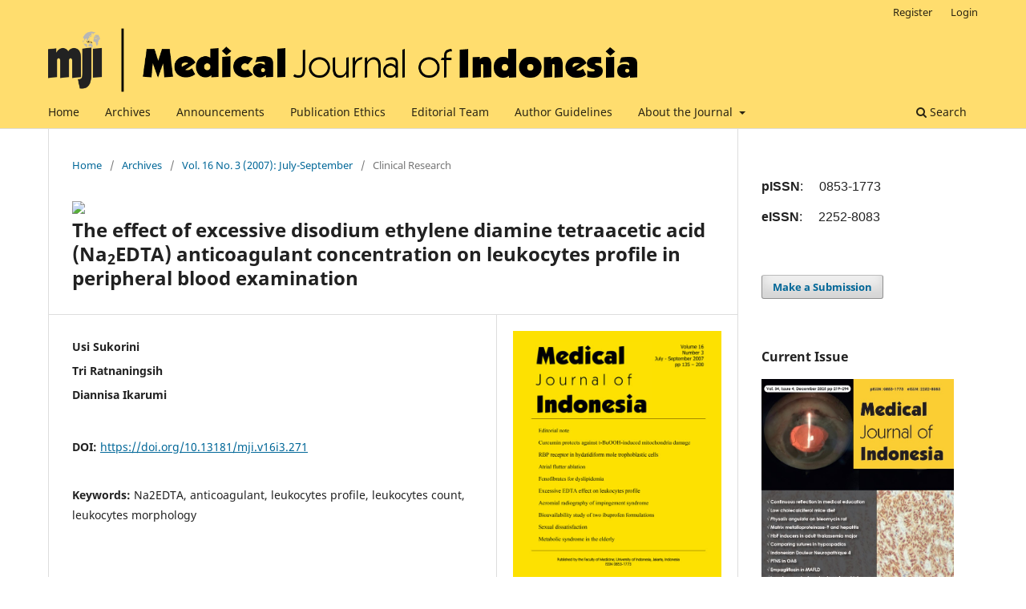

--- FILE ---
content_type: text/html; charset=utf-8
request_url: https://mji.ui.ac.id/journal/index.php/mji/article/view/271
body_size: 10395
content:
<!DOCTYPE html>
<html lang="en-US" xml:lang="en-US">
<head>
	<meta charset="utf-8">
	<meta name="viewport" content="width=device-width, initial-scale=1.0">
	<title>
		The effect of excessive disodium ethylene diamine tetraacetic acid (Na&lt;sub&gt;2&lt;/sub&gt;EDTA) anticoagulant concentration on leukocytes profile in peripheral blood examination
							| Medical Journal of Indonesia
			</title>

	
<link rel="icon" href="https://mji.ui.ac.id/journal/public/journals/1/favicon_en_US.png">
<meta name="generator" content="Open Journal Systems 3.3.0.16">
<meta name="dc.identifier" content="doi:10.13181" />
<link rel="schema.DC" href="http://purl.org/dc/elements/1.1/" />
<meta name="DC.Creator.PersonalName" content="Usi Sukorini"/>
<meta name="DC.Creator.PersonalName" content="Tri Ratnaningsih"/>
<meta name="DC.Creator.PersonalName" content="Diannisa Ikarumi"/>
<meta name="DC.Date.created" scheme="ISO8601" content="2007-08-01"/>
<meta name="DC.Date.dateSubmitted" scheme="ISO8601" content="2013-03-11"/>
<meta name="DC.Date.issued" scheme="ISO8601" content="2007-09-01"/>
<meta name="DC.Date.modified" scheme="ISO8601" content="2020-11-25"/>
<meta name="DC.Description" xml:lang="en" content="Accuracy of leukocytes profile assessment is influenced by several pre analytical factors, among others, the anticoagulant concentration. EDTA is one of the most frequently used anticoagulant in peripheral blood examination. Several references stated that inappropriate concentration of EDTA anticoagulant in blood sample may affect the result of leukocytes profile in peripheral blood examination. The aim of this study was to evaluate whether there are differences among leukocytes profile in peripheral blood examination specimens, which were prepared with excessive Na2EDTA anticoagulant in different concentration. This study was conducted in Faculty of Medicine, Gadjah Mada University. Blood samples from 30 subjects were taken using vein puncture. Two millimeters blood was divided into 4 Na2EDTA-containing tubes. Before that, one drop of blood without Na2EDTA anticoagulant was used to make blood film right after vein puncture, as control. Each tubes contained different concentration of anticoagulant. The first tube contained Na2EDTA in standard concentration 2 mg/ml; the remaining tubes contained 4 mg/ml, 6 mg/ml, and 8 mg/ml respectively. These samples were immediately examined using SYSMEX SE-9500 automatic cell counter to measure the total and differential leukocytes count; and were stained with Wright staining for morphological examination under the microscope. These procedures were done before 20 minutes of vein puncture. There were significant decrement of total leukocytes count, absolute differential leukocytes count and monocyte percentage following excessive Na2EDTA administration. Neutrophil percentage was found to be relatively increased and the difference was significant. Lymphocyte, eosinophil and basophil percentages were not significantly different. Morphological examination showed significant increment in irregular cytoplasm margin, vacoulation and irregular nuclei lobes following excessive Na2EDTA administration. It is concluded that excessive concentration of Na2EDTA used in blood specimen preparation, will lead to changes in leukocytes profile as the concentration increased. Standard Na2EDTA anticoagulant concentration did not alter any leukocytes count and morphology, except for irregular cytoplasm margin and irregular nuclei lobes. (Med J Indones 2007; 16:168-75)"/>
<meta name="DC.Format" scheme="IMT" content="application/pdf"/>
<meta name="DC.Identifier" content="271"/>
<meta name="DC.Identifier.pageNumber" content="168-75"/>
<meta name="DC.Identifier.DOI" content="10.13181/mji.v16i3.271"/>
<meta name="DC.Identifier.URI" content="https://mji.ui.ac.id/journal/index.php/mji/article/view/271"/>
<meta name="DC.Language" scheme="ISO639-1" content="en"/>
<meta name="DC.Rights" content="Copyright (c) 2007 Usi Sukorini, Tri Ratnaningsih, Diannisa Ikarumi"/>
<meta name="DC.Rights" content=""/>
<meta name="DC.Source" content="Medical Journal of Indonesia"/>
<meta name="DC.Source.ISSN" content="2252-8083"/>
<meta name="DC.Source.Issue" content="3"/>
<meta name="DC.Source.Volume" content="16"/>
<meta name="DC.Source.URI" content="https://mji.ui.ac.id/journal/index.php/mji"/>
<meta name="DC.Subject" xml:lang="en" content="Na2EDTA"/>
<meta name="DC.Subject" xml:lang="en" content="anticoagulant"/>
<meta name="DC.Subject" xml:lang="en" content="leukocytes profile"/>
<meta name="DC.Subject" xml:lang="en" content="leukocytes count"/>
<meta name="DC.Subject" xml:lang="en" content="leukocytes morphology"/>
<meta name="DC.Title" content="The effect of excessive disodium ethylene diamine tetraacetic acid (Na&lt;sub&gt;2&lt;/sub&gt;EDTA) anticoagulant concentration on leukocytes profile in peripheral blood examination"/>
<meta name="DC.Type" content="Text.Serial.Journal"/>
<meta name="DC.Type.articleType" content="Clinical Research"/>
<meta name="gs_meta_revision" content="1.1"/>
<meta name="citation_journal_title" content="Medical Journal of Indonesia"/>
<meta name="citation_journal_abbrev" content="Med J Indones"/>
<meta name="citation_issn" content="2252-8083"/> 
<meta name="citation_author" content="Usi Sukorini"/>
<meta name="citation_author" content="Tri Ratnaningsih"/>
<meta name="citation_author" content="Diannisa Ikarumi"/>
<meta name="citation_title" content="The effect of excessive disodium ethylene diamine tetraacetic acid (Na&lt;sub&gt;2&lt;/sub&gt;EDTA) anticoagulant concentration on leukocytes profile in peripheral blood examination"/>
<meta name="citation_language" content="en"/>
<meta name="citation_date" content="2007/08/01"/>
<meta name="citation_volume" content="16"/>
<meta name="citation_issue" content="3"/>
<meta name="citation_firstpage" content="168"/>
<meta name="citation_lastpage" content="75"/>
<meta name="citation_doi" content="10.13181/mji.v16i3.271"/>
<meta name="citation_abstract_html_url" content="https://mji.ui.ac.id/journal/index.php/mji/article/view/271"/>
<meta name="citation_keywords" xml:lang="en" content="Na2EDTA"/>
<meta name="citation_keywords" xml:lang="en" content="anticoagulant"/>
<meta name="citation_keywords" xml:lang="en" content="leukocytes profile"/>
<meta name="citation_keywords" xml:lang="en" content="leukocytes count"/>
<meta name="citation_keywords" xml:lang="en" content="leukocytes morphology"/>
<meta name="citation_pdf_url" content="https://mji.ui.ac.id/journal/index.php/mji/article/download/271/269"/>
<link rel="alternate" type="application/atom+xml" href="https://mji.ui.ac.id/journal/index.php/mji/gateway/plugin/WebFeedGatewayPlugin/atom">
<link rel="alternate" type="application/rdf+xml" href="https://mji.ui.ac.id/journal/index.php/mji/gateway/plugin/WebFeedGatewayPlugin/rss">
<link rel="alternate" type="application/rss+xml" href="https://mji.ui.ac.id/journal/index.php/mji/gateway/plugin/WebFeedGatewayPlugin/rss2">
	<link rel="stylesheet" href="https://mji.ui.ac.id/journal/index.php/mji/$$$call$$$/page/page/css?name=stylesheet" type="text/css" /><link rel="stylesheet" href="https://mji.ui.ac.id/journal/index.php/mji/$$$call$$$/page/page/css?name=font" type="text/css" /><link rel="stylesheet" href="https://mji.ui.ac.id/journal/lib/pkp/styles/fontawesome/fontawesome.css?v=3.3.0.16" type="text/css" /><link rel="stylesheet" href="https://mji.ui.ac.id/journal/plugins/generic/citations/css/citations.css?v=3.3.0.16" type="text/css" /><link rel="stylesheet" href="https://mji.ui.ac.id/journal/plugins/generic/orcidProfile/css/orcidProfile.css?v=3.3.0.16" type="text/css" />
</head>
<body class="pkp_page_article pkp_op_view has_site_logo" dir="ltr">

	<div class="pkp_structure_page">

				<header class="pkp_structure_head" id="headerNavigationContainer" role="banner">
						
 <nav class="cmp_skip_to_content" aria-label="Jump to content links">
	<a href="#pkp_content_main">Skip to main content</a>
	<a href="#siteNav">Skip to main navigation menu</a>
		<a href="#pkp_content_footer">Skip to site footer</a>
</nav>

			<div class="pkp_head_wrapper">

				<div class="pkp_site_name_wrapper">
					<button class="pkp_site_nav_toggle">
						<span>Open Menu</span>
					</button>
										<div class="pkp_site_name">
																<a href="						https://mji.ui.ac.id/journal/index.php/mji/index
					" class="is_img">
							<img src="https://mji.ui.ac.id/journal/public/journals/1/pageHeaderLogoImage_en_US.png" width="1231" height="134"  />
						</a>
										</div>
				</div>

				
				<nav class="pkp_site_nav_menu" aria-label="Site Navigation">
					<a id="siteNav"></a>
					<div class="pkp_navigation_primary_row">
						<div class="pkp_navigation_primary_wrapper">
																				<ul id="navigationPrimary" class="pkp_navigation_primary pkp_nav_list">
								<li class="">
				<a href="https://mji.ui.ac.id/journal">
					Home
				</a>
							</li>
								<li class="">
				<a href="https://mji.ui.ac.id/journal/index.php/mji/issue/archive">
					Archives
				</a>
							</li>
								<li class="">
				<a href="https://mji.ui.ac.id/journal/index.php/mji/announcement">
					Announcements
				</a>
							</li>
								<li class="">
				<a href="https://mji.ui.ac.id/journal/index.php/mji/pubethics">
					Publication Ethics
				</a>
							</li>
								<li class="">
				<a href="https://mji.ui.ac.id/journal/index.php/mji/about/editorialTeam">
					Editorial Team
				</a>
							</li>
								<li class="">
				<a href="https://mji.ui.ac.id/journal/index.php/mji/ifa">
					Author Guidelines
				</a>
							</li>
								<li class="">
				<a href="https://mji.ui.ac.id/journal/index.php/mji/about">
					About the Journal
				</a>
									<ul>
																					<li class="">
									<a href="https://mji.ui.ac.id/journal/index.php/mji/about">
										About Journal
									</a>
								</li>
																												<li class="">
									<a href="http://mji.ui.ac.id/journal/index.php/mji/about#focusAndScope">
										Focus and Scope
									</a>
								</li>
																												<li class="">
									<a href="http://mji.ui.ac.id/journal/index.php/mji/about#SectionPolicies">
										Section Policies
									</a>
								</li>
																												<li class="">
									<a href="http://mji.ui.ac.id/journal/index.php/mji/about#EditorialProcess">
										Editorial Process
									</a>
								</li>
																												<li class="">
									<a href="http://mji.ui.ac.id/journal/index.php/mji/about#peerReviewProcess">
										Peer Review Process
									</a>
								</li>
																												<li class="">
									<a href="http://mji.ui.ac.id/journal/index.php/mji/about#copyright">
										Copyright
									</a>
								</li>
																												<li class="">
									<a href="http://mji.ui.ac.id/journal/index.php/mji/about#history">
										Journal History
									</a>
								</li>
																												<li class="">
									<a href="http://mji.ui.ac.id/journal/index.php/mji/about#publicationFrequency">
										Publication Frequency
									</a>
								</li>
																												<li class="">
									<a href="http://mji.ui.ac.id/journal/index.php/mji/about#openAccessPolicy">
										Open Access Policy
									</a>
								</li>
																												<li class="">
									<a href="https://mji.ui.ac.id/journal/index.php/mji/about#preprintpolicy">
										Preprint Policy
									</a>
								</li>
																												<li class="">
									<a href="http://mji.ui.ac.id/journal/index.php/mji/about#advertisingPolicy">
										Advertising Policy
									</a>
								</li>
																												<li class="">
									<a href="http://mji.ui.ac.id/journal/index.php/mji/about#subscription">
										Printing Cost
									</a>
								</li>
																												<li class="">
									<a href="http://mji.ui.ac.id/journal/index.php/mji/about#FundingSources">
										Funding Sources
									</a>
								</li>
																		</ul>
							</li>
			</ul>

				

																						<div class="pkp_navigation_search_wrapper">
									<a href="https://mji.ui.ac.id/journal/index.php/mji/search" class="pkp_search pkp_search_desktop">
										<span class="fa fa-search" aria-hidden="true"></span>
										Search
									</a>
								</div>
													</div>
					</div>
					<div class="pkp_navigation_user_wrapper" id="navigationUserWrapper">
							<ul id="navigationUser" class="pkp_navigation_user pkp_nav_list">
								<li class="profile">
				<a href="https://mji.ui.ac.id/journal/index.php/mji/user/register">
					Register
				</a>
							</li>
								<li class="profile">
				<a href="https://mji.ui.ac.id/journal/index.php/mji/login">
					Login
				</a>
							</li>
										</ul>

					</div>
				</nav>
			</div><!-- .pkp_head_wrapper -->
		</header><!-- .pkp_structure_head -->

						<div class="pkp_structure_content has_sidebar">
			<div class="pkp_structure_main" role="main">
				<a id="pkp_content_main"></a>

<div class="page page_article">
			<nav class="cmp_breadcrumbs" role="navigation" aria-label="You are here:">
	<ol>
		<li>
			<a href="https://mji.ui.ac.id/journal/index.php/mji/index">
				Home
			</a>
			<span class="separator">/</span>
		</li>
		<li>
			<a href="https://mji.ui.ac.id/journal/index.php/mji/issue/archive">
				Archives
			</a>
			<span class="separator">/</span>
		</li>
					<li>
				<a href="https://mji.ui.ac.id/journal/index.php/mji/issue/view/29">
					Vol. 16 No. 3 (2007): July-September
				</a>
				<span class="separator">/</span>
			</li>
				<li class="current" aria-current="page">
			<span aria-current="page">
									Clinical Research
							</span>
		</li>
	</ol>
</nav>
	
		  	 <article class="obj_article_details">
<!-- Start Crossmark Snippet v2.0 -->
  <div style="text-align:left">
  <script src="https://crossmark-cdn.crossref.org/widget/v2.0/widget.js"></script>
  <a data-target="crossmark"><img src="https://i.ibb.co/x8hQgN0/Selection-005.png" width="150" /></a>
  </div>
  <!-- End Crossmark Snippet -->


		
	<h1 class="page_title">
		The effect of excessive disodium ethylene diamine tetraacetic acid (Na<sub>2</sub>EDTA) anticoagulant concentration on leukocytes profile in peripheral blood examination
	</h1>

	
	<div class="row">
		<div class="main_entry">

							<section class="item authors">
					<h2 class="pkp_screen_reader">Authors</h2>
					<ul class="authors">
											<li>
							<span class="name">
								Usi Sukorini
							</span>
																				</li>
											<li>
							<span class="name">
								Tri Ratnaningsih
							</span>
																				</li>
											<li>
							<span class="name">
								Diannisa Ikarumi
							</span>
																				</li>
										</ul>
				</section>
			
																												<section class="item doi">
						<h2 class="label">
														DOI:
						</h2>
						<span class="value">
							<a href="https://doi.org/10.13181/mji.v16i3.271">
								https://doi.org/10.13181/mji.v16i3.271
							</a>
						</span>
					</section>
							
									<section class="item keywords">
				<h2 class="label">
										Keywords:
				</h2>
				<span class="value">
											Na2EDTA, 											anticoagulant, 											leukocytes profile, 											leukocytes count, 											leukocytes morphology									</span>
			</section>
			
										<section class="item abstract">
					<h2 class="label">Abstract</h2>
					<p>Accuracy of leukocytes profile assessment is influenced by several pre analytical factors, among others, the anticoagulant concentration. EDTA is one of the most frequently used anticoagulant in peripheral blood examination. Several references stated that inappropriate concentration of EDTA anticoagulant in blood sample may affect the result of leukocytes profile in peripheral blood examination. The aim of this study was to evaluate whether there are differences among leukocytes profile in peripheral blood examination specimens, which were prepared with excessive Na<sub>2</sub>EDTA anticoagulant in different concentration. This study was conducted in Faculty of Medicine, Gadjah Mada University. Blood samples from 30 subjects were taken using vein puncture. Two millimeters blood was divided into 4 Na<sub>2</sub>EDTA-containing tubes. Before that, one drop of blood without Na<sub>2</sub>EDTA anticoagulant was used to make blood film right after vein puncture, as control. Each tubes contained different concentration of anticoagulant. The first tube contained Na<sub>2</sub>EDTA in standard concentration 2 mg/ml; the remaining tubes contained 4 mg/ml, 6 mg/ml, and 8 mg/ml respectively. These samples were immediately examined using SYSMEX SE-9500 automatic cell counter to measure the total and differential leukocytes count; and were stained with Wright staining for morphological examination under the microscope. These procedures were done before 20 minutes of vein puncture. There were significant decrement of total leukocytes count, absolute differential leukocytes count and monocyte percentage following excessive Na<sub>2</sub>EDTA administration. Neutrophil percentage was found to be relatively increased and the difference was significant. Lymphocyte, eosinophil and basophil percentages were not significantly different. Morphological examination showed significant increment in irregular cytoplasm margin, vacoulation and irregular nuclei lobes following excessive Na<sub>2</sub>EDTA administration. It is concluded that excessive concentration of Na<sub>2</sub>EDTA used in blood specimen preparation, will lead to changes in leukocytes profile as the concentration increased. Standard Na<sub>2</sub>EDTA anticoagulant concentration did not alter any leukocytes count and morphology, except for irregular cytoplasm margin and irregular nuclei lobes. <em><strong>(Med J Indones 2007; 16:168-75)</strong></em></p>
				</section>
			
			<div class="item downloads_chart">
	<h3 class="label">
		Downloads
	</h3>
	<div class="value">
		<canvas class="usageStatsGraph" data-object-type="Submission" data-object-id="271"></canvas>
		<div class="usageStatsUnavailable" data-object-type="Submission" data-object-id="271">
			Download data is not yet available.
		</div>
	</div>
</div>


																																	
						
		</div><!-- .main_entry -->

		<div class="entry_details">

										<div class="item cover_image">
					<div class="sub_item">
													<a href="https://mji.ui.ac.id/journal/index.php/mji/issue/view/29">
								<img src="https://mji.ui.ac.id/journal/public/journals/1/cover_issue_29_en_US.jpg" alt="">
							</a>
											</div>
				</div>
			
										<div class="item galleys">
					<h2 class="pkp_screen_reader">
						Downloads
					</h2>
					<ul class="value galleys_links">
													<li>
								
	
							

<a class="obj_galley_link pdf" href="https://mji.ui.ac.id/journal/index.php/mji/article/view/271/269">

		
	PDF

	</a>
							</li>
											</ul>
				</div>
						
						<div class="item published">
				<section class="sub_item">
					<h2 class="label">
						Published
					</h2>
					<div class="value">
																			<span>2007-08-01</span>
																	</div>
				</section>
							</div>
			
										<div class="item citation">
					<section class="sub_item citation_display">
						<h2 class="label">
							How to Cite
						</h2>
						<div class="value">
							<div id="citationOutput" role="region" aria-live="polite">
								<div class="csl-bib-body">
  <div class="csl-entry"><div class="csl-left-margin">1.</div><div class="csl-right-inline">Sukorini U, Ratnaningsih T, Ikarumi D. The effect of excessive disodium ethylene diamine tetraacetic acid (Na&lt;sub&gt;2&lt;/sub&gt;EDTA) anticoagulant concentration on leukocytes profile in peripheral blood examination. Med J Indones [Internet]. 2007 Aug. 1 [cited 2026 Jan. 31];16(3):168-75. Available from: https://mji.ui.ac.id/journal/index.php/mji/article/view/271</div></div>
</div>
							</div>
							<div class="citation_formats">
								<button class="cmp_button citation_formats_button" aria-controls="cslCitationFormats" aria-expanded="false" data-csl-dropdown="true">
									More Citation Formats
								</button>
								<div id="cslCitationFormats" class="citation_formats_list" aria-hidden="true">
									<ul class="citation_formats_styles">
																					<li>
												<a
													aria-controls="citationOutput"
													href="https://mji.ui.ac.id/journal/index.php/mji/citationstylelanguage/get/acm-sig-proceedings?submissionId=271&amp;publicationId=270"
													data-load-citation
													data-json-href="https://mji.ui.ac.id/journal/index.php/mji/citationstylelanguage/get/acm-sig-proceedings?submissionId=271&amp;publicationId=270&amp;return=json"
												>
													ACM
												</a>
											</li>
																					<li>
												<a
													aria-controls="citationOutput"
													href="https://mji.ui.ac.id/journal/index.php/mji/citationstylelanguage/get/acs-nano?submissionId=271&amp;publicationId=270"
													data-load-citation
													data-json-href="https://mji.ui.ac.id/journal/index.php/mji/citationstylelanguage/get/acs-nano?submissionId=271&amp;publicationId=270&amp;return=json"
												>
													ACS
												</a>
											</li>
																					<li>
												<a
													aria-controls="citationOutput"
													href="https://mji.ui.ac.id/journal/index.php/mji/citationstylelanguage/get/apa?submissionId=271&amp;publicationId=270"
													data-load-citation
													data-json-href="https://mji.ui.ac.id/journal/index.php/mji/citationstylelanguage/get/apa?submissionId=271&amp;publicationId=270&amp;return=json"
												>
													APA
												</a>
											</li>
																					<li>
												<a
													aria-controls="citationOutput"
													href="https://mji.ui.ac.id/journal/index.php/mji/citationstylelanguage/get/associacao-brasileira-de-normas-tecnicas?submissionId=271&amp;publicationId=270"
													data-load-citation
													data-json-href="https://mji.ui.ac.id/journal/index.php/mji/citationstylelanguage/get/associacao-brasileira-de-normas-tecnicas?submissionId=271&amp;publicationId=270&amp;return=json"
												>
													ABNT
												</a>
											</li>
																					<li>
												<a
													aria-controls="citationOutput"
													href="https://mji.ui.ac.id/journal/index.php/mji/citationstylelanguage/get/chicago-author-date?submissionId=271&amp;publicationId=270"
													data-load-citation
													data-json-href="https://mji.ui.ac.id/journal/index.php/mji/citationstylelanguage/get/chicago-author-date?submissionId=271&amp;publicationId=270&amp;return=json"
												>
													Chicago
												</a>
											</li>
																					<li>
												<a
													aria-controls="citationOutput"
													href="https://mji.ui.ac.id/journal/index.php/mji/citationstylelanguage/get/harvard-cite-them-right?submissionId=271&amp;publicationId=270"
													data-load-citation
													data-json-href="https://mji.ui.ac.id/journal/index.php/mji/citationstylelanguage/get/harvard-cite-them-right?submissionId=271&amp;publicationId=270&amp;return=json"
												>
													Harvard
												</a>
											</li>
																					<li>
												<a
													aria-controls="citationOutput"
													href="https://mji.ui.ac.id/journal/index.php/mji/citationstylelanguage/get/ieee?submissionId=271&amp;publicationId=270"
													data-load-citation
													data-json-href="https://mji.ui.ac.id/journal/index.php/mji/citationstylelanguage/get/ieee?submissionId=271&amp;publicationId=270&amp;return=json"
												>
													IEEE
												</a>
											</li>
																					<li>
												<a
													aria-controls="citationOutput"
													href="https://mji.ui.ac.id/journal/index.php/mji/citationstylelanguage/get/modern-language-association?submissionId=271&amp;publicationId=270"
													data-load-citation
													data-json-href="https://mji.ui.ac.id/journal/index.php/mji/citationstylelanguage/get/modern-language-association?submissionId=271&amp;publicationId=270&amp;return=json"
												>
													MLA
												</a>
											</li>
																					<li>
												<a
													aria-controls="citationOutput"
													href="https://mji.ui.ac.id/journal/index.php/mji/citationstylelanguage/get/turabian-fullnote-bibliography?submissionId=271&amp;publicationId=270"
													data-load-citation
													data-json-href="https://mji.ui.ac.id/journal/index.php/mji/citationstylelanguage/get/turabian-fullnote-bibliography?submissionId=271&amp;publicationId=270&amp;return=json"
												>
													Turabian
												</a>
											</li>
																					<li>
												<a
													aria-controls="citationOutput"
													href="https://mji.ui.ac.id/journal/index.php/mji/citationstylelanguage/get/vancouver?submissionId=271&amp;publicationId=270"
													data-load-citation
													data-json-href="https://mji.ui.ac.id/journal/index.php/mji/citationstylelanguage/get/vancouver?submissionId=271&amp;publicationId=270&amp;return=json"
												>
													Vancouver
												</a>
											</li>
																			</ul>
																			<div class="label">
											Download Citation
										</div>
										<ul class="citation_formats_styles">
																							<li>
													<a href="https://mji.ui.ac.id/journal/index.php/mji/citationstylelanguage/download/ris?submissionId=271&amp;publicationId=270">
														<span class="fa fa-download"></span>
														Endnote/Zotero/Mendeley (RIS)
													</a>
												</li>
																							<li>
													<a href="https://mji.ui.ac.id/journal/index.php/mji/citationstylelanguage/download/bibtex?submissionId=271&amp;publicationId=270">
														<span class="fa fa-download"></span>
														BibTeX
													</a>
												</li>
																					</ul>
																	</div>
							</div>
						</div>
					</section>
				</div>
			
										<div class="item issue">

											<section class="sub_item">
							<h2 class="label">
								Issue
							</h2>
							<div class="value">
								<a class="title" href="https://mji.ui.ac.id/journal/index.php/mji/issue/view/29">
									Vol. 16 No. 3 (2007): July-September
								</a>
							</div>
						</section>
					
											<section class="sub_item">
							<h2 class="label">
								Section
							</h2>
							<div class="value">
								Clinical Research
							</div>
						</section>
					
									</div>
			
															
										<div class="item copyright">
					<h2 class="label">
						License
					</h2>
										<p>Authors who publish with Medical Journal of Indonesia agree to the following terms:</p>
<ol>
<li class="show"><span lang="EN-GB">Authors retain copyright and grant Medical Journal of Indonesia right of first publication with the work simultaneously licensed under a <a title="CC BY NC" href="http://creativecommons.org/licenses/by-nc/4.0/" target="_self">Creative Commons Attribution-NonCommercial License</a> that allows others to remix, adapt, build upon the work non-commercially with an acknowledgment of the work’s authorship and initial publication in Medical Journal of Indonesia.</span></li>
<li class="show">Authors are permitted to copy and redistribute the journal's published version of the work non-commercially (e.g., post it to an institutional repository or publish it in a book), with an acknowledgment of its initial publication in Medical Journal of Indonesia.</li>
</ol>
				</div>
			
			<div class="item citations-container" data-image-path="https://mji.ui.ac.id/journal/plugins/generic/citations/images/" data-citations-url="https://mji.ui.ac.id/journal/index.php/mji/citations/get?citationsId=10.13181%2Fmji.v16i3.271&amp;citationsShowList=1&amp;citationsProvider=all"
     data-citations-provider="all" data-citations-total="1" data-citations-list="1"
     data-show-google="0" data-show-pmc="0">
	<div id="citations-loader"></div>
	<div class="citations-count">
		<div class="citations-count-crossref">
			<img class="img-fluid" src="https://mji.ui.ac.id/journal/plugins/generic/citations/images/crossref.png" alt="Crossref"/>
			<div class="badge_total"></div>
		</div>
		<div class="citations-count-scopus">
			<img src="https://mji.ui.ac.id/journal/plugins/generic/citations/images/scopus.png" alt="Scopus"/>
			<br/>
			<span class="badge_total"></span>
		</div>
		<div class="citations-count-google">
			<a href="https://scholar.google.com/scholar?q=10.13181/mji.v16i3.271" target="_blank" rel="noreferrer">
				<img src="https://mji.ui.ac.id/journal/plugins/generic/citations/images/scholar.png" alt="Google Scholar"/>
			</a>
		</div>
		<div class="citations-count-pmc">
			<a href="http://europepmc.org/search?scope=fulltext&query=(REF:10.13181/mji.v16i3.271)" target="_blank" rel="noreferrer">
				<img src="https://mji.ui.ac.id/journal/plugins/generic/citations/images/pmc.png" alt="Europe PMC"/>
				<br/>
				<span class="badge_total"></span>
			</a>
		</div>
	</div>
	<div class="citations-list"></div>
    </div>


		</div><!-- .entry_details -->
	</div><!-- .row -->

</article>

	<div id="articlesBySameAuthorList">
						<h3>Most read articles by the same author(s)</h3>

			<ul>
																													<li>
													Tri Ratnaningsih,
													Usi Sukorini,
													Rizki A. Gumilang,
												<a href="https://mji.ui.ac.id/journal/index.php/mji/article/view/233">
							The effects of excessive disodium ethylene diamine tetraacetic acid (Na<sub>2</sub>EDTA) anticoagulant concentration toward hematology profile and morphology of erythrocytes in peripheral blood examination
						</a>,
						<a href="https://mji.ui.ac.id/journal/index.php/mji/issue/view/25">
							Medical Journal of Indonesia: Vol. 15 No. 3 (2006): July-September
						</a>
					</li>
																													<li>
													Tri Ratnaningsih,
													Widya Asmara,
													Sismindari Sismindari,
												<a href="https://mji.ui.ac.id/journal/index.php/mji/article/view/122">
							Polyphenols extracted from the Green Tea (<em>Camellia sinensis</em>) augments the protective immune responses in mice challanged with <em>Salmonella typhimurium</em>
						</a>,
						<a href="https://mji.ui.ac.id/journal/index.php/mji/issue/view/15">
							Medical Journal of Indonesia: Vol. 13 No. 1 (2004): January-March
						</a>
					</li>
							</ul>
			<div id="articlesBySameAuthorPages">
				
			</div>
			</div>


</div><!-- .page -->

	</div><!-- pkp_structure_main -->

									<div class="pkp_structure_sidebar left" role="complementary" aria-label="Sidebar">
				<div class="pkp_block block_custom" id="customblock-issn">
	<h2 class="title pkp_screen_reader">issn</h2>
	<div class="content">
		<div style="line-height: 75%;">
<p><span style="font-family: tahoma, arial, helvetica, sans-serif; font-size: medium;"><strong>pISSN</strong>: &nbsp; &nbsp; 0853-1773</span></p>
<p><span style="font-family: tahoma, arial, helvetica, sans-serif; font-size: medium;"><strong>eISSN</strong>: &nbsp; &nbsp; 2252-8083</span></p>
</div>
	</div>
</div>
<div class="pkp_block block_make_submission">
	<h2 class="pkp_screen_reader">
		Make a Submission
	</h2>

	<div class="content">
		<a class="block_make_submission_link" href="https://mji.ui.ac.id/journal/index.php/mji/about/submissions">
			Make a Submission
		</a>
	</div>
</div>
<div class="pkp_block block_custom" id="customblock-current">
	<h2 class="title pkp_screen_reader">current</h2>
	<div class="content">
		<div style="line-height: 20%;">
<p style="font-size: 16px;"><strong>Current Issue</strong></p>
<p><a href="/journal/index.php/mji/issue/current/showToc"><img src="/journal/public/journals/1/cover_issue_143_en_US.jpg" alt="Current" width="167" height="230" border="none;&quot;"></a></p>
</div>
	</div>
</div>
<div class="pkp_block block_custom" id="customblock-advertisement">
	<h2 class="title pkp_screen_reader">advertisement</h2>
	<div class="content">
		<p style="font-size: 16px;"><strong>Advertisement</strong></p>
<p><a href="https://mji.ui.ac.id/journal/index.php/mji/advertisement"><img src="/journal/public/journals/1/iklan/mji-book-hd.jpg" alt="" width="220" height="600"></a></p>
	</div>
</div>
<div class="pkp_block block_information">
	<h2 class="title">Information</h2>
	<div class="content">
		<ul>
							<li>
					<a href="https://mji.ui.ac.id/journal/index.php/mji/information/readers">
						For Readers
					</a>
				</li>
										<li>
					<a href="https://mji.ui.ac.id/journal/index.php/mji/information/authors">
						For Authors
					</a>
				</li>
										<li>
					<a href="https://mji.ui.ac.id/journal/index.php/mji/information/librarians">
						For Librarians
					</a>
				</li>
					</ul>
	</div>
</div>
<div class="pkp_block block_custom" id="customblock-template">
	<h2 class="title pkp_screen_reader">template</h2>
	<div class="content">
		<h3>Link to Download</h3>
<ul style="list-style-type: disc;">
<li><a title="COI Form" href="/journal/public/journals/1/coi_disclosure.docx" target="_blank" rel="noopener"> ICMJE Conflicts of Interest Statement Form</a></li>
<li><a title="Final checklist" href="/journal/public/journals/1/template/final-checklist.pdf" target="_blank" rel="noopener"> Final Checklist</a></li>
<li><a title="Title Page" href="/journal/public/journals/1/template/Template-for-Title-Page.dotx" target="_blank" rel="noopener">Title Page</a></li>
<li><a title="template OA" href="/journal/public/journals/1/template/Template-for-Original-Article.dotx" target="_blank" rel="noopener"> Original Articles</a></li>
<li><a title="template CR" href="/journal/public/journals/1/template/Template-for-Case-Report.dotx" target="_blank" rel="noopener"> Case Reports</a></li>
<li><a title="Form Reviewer Recommendation" href="/journal/public/journals/1/template/form-reviewer-recommendation.pdf" target="_blank" rel="noopener"> Reviewer Recommendation</a></li>
<li><a title="Cover Letter" href="/journal/public/journals/1/template/Template-for-Cover-Letter.dotx" target="_blank" rel="noopener"> Cover Letter</a></li>
<li><a title="MJI style" href="mendeley://csl//https://csl.mendeley.com/styles/23014911/vancouver-mji">MJI reference style</a> ( Need to download <a title="Mendeley" href="https://www.mendeley.com/">Mendeley Desktop</a>)</li>
</ul>
	</div>
</div>
<div class="pkp_block block_custom" id="customblock-abstract">
	<h2 class="title pkp_screen_reader">abstract</h2>
	<div class="content">
		<div>
<p style="text-align: left;"><span style="font-size: small;"> <strong>ABSTRACTING &amp; INDEXING</strong> </span></p>
</div>
<!--v?1 Scopus.-->
<div>
<p style="margin-bottom: -10px; text-align: justify;"><a style="text-decoration: none;" title="Scopus" href="https://www.scopus.com/sourceid/21100465408" target="_blank" rel="noopener"> <img src="/journal/public/journals/1/abstract-index-240905/1_scopus.jpg" alt="Scopus" border="none;&quot;"> </a></p>
</div>
<!--v?2 Clarivate.-->
<div>
<p style="margin-bottom: -5px; text-align: justify;"><a style="text-decoration: none;" title="Clarivate" href="https://mjl.clarivate.com:/search-results?issn=0853-1773&amp;hide_exact_match_fl=true&amp;utm_source=mjl&amp;utm_medium=share-by-link&amp;utm_campaign=journal-profile-share-this-journal" target="_blank" rel="noopener"> <img src="/journal/public/journals/1/abstract-index-240905/2_clarivate.jpg" alt="Clarivate" height="" border="none;&quot;"> </a></p>
</div>
<!--v3 Ebsco. v4 Embase. v5. Doaj-->
<div>
<div style="display: flex; margin-bottom: -5px;">
<div class="image"><a style="text-decoration: none;" title="EBSCO" href="https://www.ebscohost.com/titleLists/a9h-journals.htm" target="_blank" rel="noopener"> <img src="/journal/public/journals/1/abstract-index-240905/3_ebsco.jpg" alt="EBSCO" border="none;&quot;"> </a></div>
<div style="display: flex; flex-direction: column; margin-left: 5px;">
<div class="image"><a style="text-decoration: none;" title="Embase" href="https://www.elsevier.com/solutions/embase-biomedical-research/embase-coverage-and-content" target="_blank" rel="noopener"> <img src="/journal/public/journals/1/abstract-index-240905/4_embase.jpg" alt="Embase" border="none;&quot;"> </a></div>
<div class="image"><a style="text-decoration: none;" title="Google Scholar" href="https://scholar.google.co.id/scholar?q=site%3Ahttp%3A%2F%2Fmji.ui.ac.id&amp;btnG=&amp;hl=en&amp;as_sdt=0%2C5" target="_blank" rel="noopener"> <img src="/journal/public/journals/1/abstract-index-240905/5_google.jpg" alt="Google Scholar" border="none;&quot;"> </a></div>
</div>
</div>
</div>
<!--vX6 SINTA. v7. Crossref-->
<div>
<p style="margin-bottom: -10px; text-align: justify;"><a style="text-decoration: none;" title="Sinta" href="http://sinta2.ristekdikti.go.id/journals/detail?id=663" target="_blank" rel="noopener"> <img src="/journal/public/journals/1/abstract-index-240905/6_sinta.jpg" alt="Sinta" border="none;&quot;"> </a> <a style="text-decoration: none;" title="Crossref" href="http://search.crossref.org/?q=%22medical+journal+of+indonesia%22&amp;publication=Medical+Journal+of+Indonesia" target="_blank" rel="noopener"> <img src="/journal/public/journals/1/abstract-index-240905/7_crossref.jpg" alt="Crossref" border="none;&quot;"> </a></p>
</div>
<!--vX8 Proquest. v9. Google Scholar-->
<div>
<p style="margin-bottom: -10px; text-align: justify;"><a style="text-decoration: none;" title="ProQuest" href="https://remote-lib.ui.ac.id:2089/pubidlinkhandler/sng/pubtitle/Medical+Journal+of+Indonesia/$N/2031884/PagePdf/1878421681/fulltextPDF/9DC87C6CB43E42B6PQ/1?accountid=17242" target="_blank" rel="noopener"> <img src="/journal/public/journals/1/abstract-index-240905/8_proquest.jpg" alt="ProQuest" border="none;&quot;"> </a> <a style="text-decoration: none;" title="ACI" href="https://asean-cites.org/aci_search/journal.html?b3BlbkpvdXJuYWwmaWQ9MTA0NTM" target="_blank" rel="noopener"> <img src="/journal/public/journals/1/abstract-index-240905/9_asci.jpg" alt="ACI" border="none;&quot;"> </a></p>
</div>
<!--v10 CABI. v11. CNKI-->
<div>
<p style="margin-bottom: -10px; text-align: justify;"><a style="text-decoration: none;" title="CABI" href="https://www.cabi.org/publishing-products/online-information-resources/cab-abstracts/?newtitlesonly=0&amp;letter=M#SerialsCited" target="_blank" rel="noopener"> <img src="/journal/public/journals/1/abstract-index-240905/10_cabi.jpg" alt="CABI" border="none;&quot;"> </a> <a style="text-decoration: none;" title="CNKI" href="https://scholar.oversea.cnki.net/journal/index/SPQD085317734847" target="_blank" rel="noopener"> <img src="/journal/public/journals/1/abstract-index-240905/11_cnki.jpg" alt="CNKI" border="none;&quot;"> </a></p>
</div>
<!--vO12 BASE. vX13. Scilit-->
<div>
<p style="margin-bottom: -10px; text-align: justify;"><a style="text-decoration: none;" title="BASE" href="https://www.base-search.net/Search/Results?lookfor=dccoll%3Aftdoaj*+mji.ui.ac.id&amp;refid=dclink" target="_blank" rel="noopener"> <img src="/journal/public/journals/1/abstract-index-240905/12_base.jpg" alt="BASE" border="none;&quot;"> </a> <a style="text-decoration: none;" title="Scilit" href="https://www.scilit.net/statistic-publisher-journal/48/457005" target="_blank" rel="noopener"> <img src="/journal/public/journals/1/abstract-index-240905/13_scilit.jpg" alt="Scilit" border="none;&quot;"> </a></p>
</div>
<!--v14 EZ3. v15. ISC-->
<div>
<p style="margin-bottom: -10px; text-align: justify;"><a style="text-decoration: none;" title="EZ3" href="http://rzblx1.uni-regensburg.de/ezeit/searchres.phtml?bibid=AAAAA&amp;colors=7&amp;lang=en&amp;jq_type1=KT&amp;jq_term1=medical+journal+of+indonesia" target="_blank" rel="noopener"> <img src="/journal/public/journals/1/abstract-index-240905/14_ez3.jpg" alt="EZ3" border="none;&quot;"> </a> <a style="text-decoration: none;" title="ISC" href="http://ecc.isc.gov.ir/showJournal/23140" target="_blank" rel="noopener"> <img src="/journal/public/journals/1/abstract-index-240905/15_isc.jpg" alt="ISC" border="none;&quot;"> </a></p>
</div>
<!--v?16 PKP Index. v?17. Ulrichs-->
<div>
<p style="margin-bottom: -10px; text-align: justify;"><a style="text-decoration: none;" title="PKP Index" href="http://index.pkp.sfu.ca/index.php/browse/index/34" target="_blank" rel="noopener"> <img src="/journal/public/journals/1/abstract-index-240905/16_pkpindex_upd.jpg" alt="PKP Index" border="none;&quot;"> </a></p>
</div>
<!--v18 Worldcat. v19. Cite Factor-->
<div>
<p style="margin-bottom: -10px; text-align: justify;"><a style="text-decoration: none;" title="Worldcat" href="https://oaister.worldcat.org/search?q=pb%3AFaculty+of+Medicine+Universitas+Indonesia&amp;fq=&amp;dblist=239&amp;se=%24d&amp;sd=desc&amp;fc=yr:_25&amp;qt=show_more_yr%3A&amp;cookie" target="_blank" rel="noopener"> <img src="/journal/public/journals/1/abstract-index-240905/18_worldcat.jpg" alt="Worldcat" border="none;&quot;"> </a> <a style="text-decoration: none;" title="Ulrichs Web" href="http://ulrichsweb.serialssolutions.com/login" target="_blank" rel="noopener"> <img src="/journal/public/journals/1/abstract-index-240905/17_ulrichsweb_upd.jpg" alt="Ulrichs Web" border="none;&quot;"> </a></p>
</div>
<!--vX20 IMSEAR. v21. Dimensions-->
<div>
<p style="margin-bottom: -10px; text-align: justify;"><a style="text-decoration: none;" title="IMSEAR" href="https://imsear.searo.who.int/handle/123456789/147053" target="_blank" rel="noopener"> <img src="/journal/public/journals/1/abstract-index-240905/20_imsear.jpg" alt="Imsear" border="none;&quot;"> </a> <a style="text-decoration: none;" title="Dimensions" href="https://app.dimensions.ai/discover/publication?or_facet_source_title=jour.1114531" target="_blank" rel="noopener"> <img src="/journal/public/journals/1/abstract-index-240905/21_dimensions.jpg" alt="Dimensions" border="none;&quot;"> </a></p>
</div>
<!--v?22 HINARI. -->
<div>
<p style="margin-bottom: -10px; text-align: justify;"><a style="text-decoration: none;" title="HINARI" href="https://extranet.who.int/hinari/en/journal_keyword_search.php?query=medical%20journal%20of%20indonesia&amp;all=true" target="_blank" rel="noopener"> <img src="/journal/public/journals/1/abstract-index-240905/22_hinari.jpg" alt="HINARI" border="none;&quot;"> </a></p>
</div>
<!--v23 Microsoft. vX24. Journal Tocs-->
<div>
<p style="margin-bottom: -10px; text-align: justify;"><a style="text-decoration: none;" title="Microsoft Academic" href="https://academic.microsoft.com/#/detail/2736615430" target="_blank" rel="noopener"> <img src="/journal/public/journals/1/abstract-index-240905/23_microsoftacademic.jpg" alt="Microsoft Academic" border="none;&quot;"> </a> <a style="text-decoration: none;" title="Journal Tocs" href="http://www.journaltocs.ac.uk/index.php?action=tocs&amp;journalID=29425&amp;high=0&amp;ps=0&amp;page=0&amp;pageb=0&amp;publisherID=0" target="_blank" rel="noopener"> <img src="/journal/public/journals/1/abstract-index-240905/24_journaltocs.jpg" alt="Journal Tocs" border="none;&quot;"> </a></p>
</div>
<!--v25 GARUDA. v26. MENDELEY-->
<div>
<p style="margin-bottom: -10px; text-align: justify;"><a style="text-decoration: none;" title="GARUDA" href="http://garuda.ristekdikti.go.id/journal/view/6124" target="_blank" rel="noopener"> <img src="/journal/public/journals/1/abstract-index-240905/25_garuda.jpg" alt="GARUDA" border="none;&quot;"> </a> <a style="text-decoration: none;" title="MENDELEY" href="https://www.mendeley.com/profiles/medical-journal-of-indonesia/publications/" target="_blank" rel="noopener"> <img src="/journal/public/journals/1/abstract-index-240905/26_mendeley.jpg" alt="MENDELEY" border="none;&quot;"> </a></p>
</div>
<!--27 v?Jgate. v28. ROAD-->
<div>
<p style="margin-bottom: -10px; text-align: justify;"><a style="text-decoration: none;" title="J-Gate" href="https://jgateplus.com/home/" target="_blank" rel="noopener"> <img src="/journal/public/journals/1/abstract-index-240905/27_jgate.jpg" alt="J-Gate" border="none;&quot;"> </a> <a style="text-decoration: none;" title="ROAD" href="https://portal.issn.org/resource/ISSN/2252-8083" target="_blank" rel="noopener"> <img src="/journal/public/journals/1/abstract-index-240905/28_road.jpg" alt="ROAD" border="none;&quot;"> </a></p>
</div>
	</div>
</div>
<div class="pkp_block block_custom" id="customblock-similaritycheck">
	<h2 class="title pkp_screen_reader">similaritycheck</h2>
	<div class="content">
		<p><a href="https://www.crossref.org/services/similarity-check/"><img src="/journal/public/journals/1/similarity.png" alt="Crossref Similarity Check logo"></a></p>
	</div>
</div>
<div class="pkp_block block_custom" id="customblock-scimago">
	<h2 class="title pkp_screen_reader">scimago</h2>
	<div class="content">
		<p><a title="SCImago Journal &amp; Country Rank" href="https://www.scimagojr.com/journalsearch.php?q=21100465408&amp;tip=sid&amp;exact=no" target="_blank" rel="noopener"><img style="border: none;" src="https://www.scimagojr.com/journal_img.php?id=21100465408" alt="SCImago Journal &amp; Country Rank" width="170"></a></p>
	</div>
</div>
<div class="pkp_block block_custom" id="customblock-socialmedia">
	<h2 class="title pkp_screen_reader">socialmedia</h2>
	<div class="content">
		<p style="font-size: 16px;"><strong>Our Social Media</strong></p>
<p><a style="text-decoration: none;" title="Instagram" href="https://www.instagram.com/medjindones/" target="_blank" rel="noopener"> <img src="/journal/public/journals/1/socialmedia/icon_ig.png" alt="Instagram" width="28px" height="28px" border="none;&quot;"> </a> <a style="text-decoration: none;" title="Facebook" href="https://www.facebook.com/medjindones92" target="_blank" rel="noopener"> <img src="/journal/public/journals/1/socialmedia/icon_fb.png" alt="Facebook" width="28px" height="28px" border="none;&quot;"> </a> <a style="text-decoration: none;" title="Twitter" href="https://twitter.com/MedJIndones" target="_blank" rel="noopener"> <img src="/journal/public/journals/1/socialmedia/icon_twitter.png" alt="Twitter" width="28px" height="28px" border="none;&quot;"> </a> <a style="text-decoration: none;" title="Linked In" href="https://www.linkedin.com/company/medical-journal-of-indonesia/" target="_blank" rel="noopener"> <img src="/journal/public/journals/1/socialmedia/icon_linkedin.png" alt="Linked In" width="28px" height="28px" border="none;&quot;"> </a><a style="text-decoration: none;" title="Youtube" href="https://youtube.com/channel/UCFnPhkZbfWdUkYdkArZnzqA" target="_blank" rel="noopener"> <img src="/journal/public/journals/1/socialmedia/icon_youtube.png" alt="Youtube" width="28px" height="28px" border="none;&quot;"> </a></p>
<p>&nbsp;</p>
	</div>
</div>

			</div><!-- pkp_sidebar.left -->
			</div><!-- pkp_structure_content -->

<div class="pkp_structure_footer_wrapper" role="contentinfo">
	<a id="pkp_content_footer"></a>

	<div class="pkp_structure_footer">

					<div class="pkp_footer_content">
				<p align="center"><a style="text-decoration: none;" title="Available" href="#" target="_blank" rel="noopener"> <img src="https://mji.ui.ac.id/journal/public/journals/1/advertisement/available-for-ads-600x110.jpg" alt="Available" border="none;&quot;" /> </a></p>
<p align="center"><a href="https://mji.ui.ac.id/journal/index.php/mji/sectionpolicies">Section Policies</a> | <a href="https://mji.ui.ac.id/journal/index.php/mji/retractionpolicies">Correction and Retraction Policies</a> | <a href="https://mji.ui.ac.id/journal/index.php/mji/reviewer">Reviewer Acknowledgment</a> | <a title="Contact" href="https://mji.ui.ac.id/journal/index.php/mji/about/contact">Contact Us</a> | <a title="Web Analytics" href="https://statcounter.com/p9486506/?guest=1" target="_blank" rel="noopener"><img src="https://c.statcounter.com/9486506/0/30375a32/0/" alt="Web Analytics" /></a></p>
<p align="center">Education Tower 6th Floor, IMERI FKUI, Salemba Raya Street No. 6, Kenari,  Senen, Central Jakarta, 10430, Indonesia</p>
			</div>
		
		<div class="pkp_brand_footer" role="complementary">
			<a href="https://mji.ui.ac.id/journal/index.php/mji/about/aboutThisPublishingSystem">
				<img alt="More information about the publishing system, Platform and Workflow by OJS/PKP." src="https://mji.ui.ac.id/journal/templates/images/ojs_brand.png">
			</a>
		</div>
	</div>
</div><!-- pkp_structure_footer_wrapper -->

</div><!-- pkp_structure_page -->

<script src="https://mji.ui.ac.id/journal/lib/pkp/lib/vendor/components/jquery/jquery.min.js?v=3.3.0.16" type="text/javascript"></script><script src="https://mji.ui.ac.id/journal/lib/pkp/lib/vendor/components/jqueryui/jquery-ui.min.js?v=3.3.0.16" type="text/javascript"></script><script src="https://mji.ui.ac.id/journal/plugins/themes/default/js/lib/popper/popper.js?v=3.3.0.16" type="text/javascript"></script><script src="https://mji.ui.ac.id/journal/plugins/themes/default/js/lib/bootstrap/util.js?v=3.3.0.16" type="text/javascript"></script><script src="https://mji.ui.ac.id/journal/plugins/themes/default/js/lib/bootstrap/dropdown.js?v=3.3.0.16" type="text/javascript"></script><script src="https://mji.ui.ac.id/journal/plugins/themes/default/js/main.js?v=3.3.0.16" type="text/javascript"></script><script src="https://mji.ui.ac.id/journal/plugins/generic/citationStyleLanguage/js/articleCitation.js?v=3.3.0.16" type="text/javascript"></script><script src="https://mji.ui.ac.id/journal/plugins/generic/citations/js/citations.js?v=3.3.0.16" type="text/javascript"></script><script type="text/javascript">var pkpUsageStats = pkpUsageStats || {};pkpUsageStats.data = pkpUsageStats.data || {};pkpUsageStats.data.Submission = pkpUsageStats.data.Submission || {};pkpUsageStats.data.Submission[271] = {"data":{"2015":{"1":0,"2":0,"3":0,"4":0,"5":0,"6":0,"7":0,"8":0,"9":0,"10":0,"11":3,"12":2},"2016":{"1":1,"2":3,"3":3,"4":2,"5":5,"6":2,"7":17,"8":14,"9":56,"10":11,"11":2,"12":3},"2017":{"1":1,"2":3,"3":0,"4":1,"5":6,"6":7,"7":4,"8":3,"9":2,"10":4,"11":9,"12":11},"2018":{"1":8,"2":6,"3":10,"4":1,"5":6,"6":4,"7":4,"8":5,"9":6,"10":4,"11":8,"12":6},"2019":{"1":4,"2":9,"3":7,"4":14,"5":10,"6":9,"7":5,"8":13,"9":25,"10":29,"11":12,"12":9},"2020":{"1":9,"2":17,"3":14,"4":19,"5":16,"6":12,"7":17,"8":9,"9":15,"10":12,"11":19,"12":17},"2021":{"1":8,"2":14,"3":15,"4":7,"5":12,"6":2,"7":4,"8":6,"9":12,"10":26,"11":18,"12":5},"2022":{"1":2,"2":1,"3":3,"4":5,"5":7,"6":4,"7":4,"8":8,"9":7,"10":10,"11":6,"12":0},"2023":{"1":21,"2":2,"3":5,"4":1,"5":2,"6":0,"7":2,"8":3,"9":3,"10":1,"11":5,"12":0},"2024":{"1":1,"2":1,"3":0,"4":0,"5":0,"6":0,"7":5,"8":7,"9":11,"10":2,"11":6,"12":0},"2025":{"1":1,"2":0,"3":0,"4":1,"5":10,"6":16,"7":9,"8":9,"9":22,"10":8,"11":23,"12":8},"2026":{"1":5,"2":0,"3":0,"4":0,"5":0,"6":0,"7":0,"8":0,"9":0,"10":0,"11":0,"12":0}},"label":"All Downloads","color":"79,181,217","total":941};</script><script src="https://cdnjs.cloudflare.com/ajax/libs/Chart.js/2.0.1/Chart.js?v=3.3.0.16" type="text/javascript"></script><script type="text/javascript">var pkpUsageStats = pkpUsageStats || {};pkpUsageStats.locale = pkpUsageStats.locale || {};pkpUsageStats.locale.months = ["Jan","Feb","Mar","Apr","May","Jun","Jul","Aug","Sep","Oct","Nov","Dec"];pkpUsageStats.config = pkpUsageStats.config || {};pkpUsageStats.config.chartType = "line";</script><script src="https://mji.ui.ac.id/journal/plugins/generic/usageStats/js/UsageStatsFrontendHandler.js?v=3.3.0.16" type="text/javascript"></script><script type="text/javascript">
(function (w, d, s, l, i) { w[l] = w[l] || []; var f = d.getElementsByTagName(s)[0],
j = d.createElement(s), dl = l != 'dataLayer' ? '&l=' + l : ''; j.async = true; 
j.src = 'https://www.googletagmanager.com/gtag/js?id=' + i + dl; f.parentNode.insertBefore(j, f); 
function gtag(){dataLayer.push(arguments)}; gtag('js', new Date()); gtag('config', i); })
(window, document, 'script', 'dataLayer', 'UA-41899965-1');
</script>


</body>
</html>
